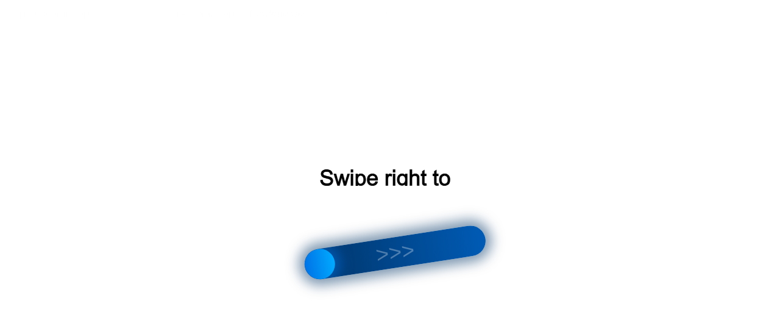

--- FILE ---
content_type: text/html;charset=UTF-8
request_url: https://r2.hk.kill-bot.ru/cn.php?url=aHR0cHM6Ly9mYWJyeWthLnJ1L3NodG9yeS1zLWVsZWt0cm9wcml2b2RvbS9iZW50aGluLW5hLWt1a2hueXUv&r=&png=75&raf=61&lv=10530&id=MTA1MzA=&p=NTIuMTUuNzUuMTk1&rr=1769038256375&u=eyJDIjp7Im1heFRvdWNoUG9pbnRzIjowLCJCIjpmYWxzZX0sIkQiOnsidmVuZG9yIjoiR29vZ2xlIEluYy4iLCJBIjoiR29vZ2xlIFN3aWZ0U2hhZGVyIiwiQTEiOiJHb29nbGUgU3dpZnRTaGFkZXIifSwiaCI6eyJtIjozMiwibCI6ODE5MiwibyI6MjU2LCJpIjo4MTkyLCJqIjoxNiwicyI6eyIwIjo4MTkyLCIxIjo4MTkyfX0sInBsdWdpbnMiOm51bGwsImciOnsidGltZVpvbmUiOiJVVEMiLCJsb2NhbGUiOiJlbi1VUyJ9LCJ1Ijp7ImpzSGVhcFNpemVMaW1pdCI6NjYyMDAwMDAwfSwidiI6MX0=&g=iVBORw0KGgoAAAANSUhEUgAAAIAAAABACAYAAADS1n9%2FAAAENUlEQVR4Xu3UhVIUUBTG8e0Ouru7O59IEVQQDDBAQEXFBgN2l1JABVSwUSRt6SVVlLAwQCycOecxzrkz9wG%2B%2F%2FzuFQoEgnWhUCjgS7aBkAFQfgAikQgA1OsnBXzoFBjaWIW%2FvlgsBgB1ugk663mpYDijGgFIJBIAUKs1cxZCBUY2GRCAVCoFADWacULzeepophEByGQyAGBSj3EVQgXGskwIQC6XAwCjapTQfJ46vrkGASgUCgBgUI5wFUIFzFtqEYBSqQQA1YphQvN56sTWOgSgUqkAQJV8iKsQKjCZXY8A1Go1ALggGyQ0n6dO5TQgAI1GAwDOS19xFUIFprddRABarRYAnJO8JDSfp87kXkIAOp0OAJwVv%2BAqhArM5jUiAL1eDwAqRc8Jzeepr7c3IQALCwsAUCF8xlUIFXizoxkBWFpaAoAzgqeE5vPUtzsvIwArKysAcHr9CVchVGBu1xUEYG1tDQBO%2FXtMaD5PfZd%2FFQHY2NgAgJN%2FB7gKoQLvC1oQgK2tLQA48aef0HyeOr%2B7FQHY2dkBgOO%2F%2B7gKoQILe9oQgL29PQA49quX0Hyeurj3GgJwcHAAAOVrPVyFUIGlfdcRgKOjIwA4%2BrOb0Hye%2BqHwBgJwcnICAEdWH3EVQgU%2BFrUjAGdnZwBweKWL0Hye%2Bml%2FBwJwcXEBAGU%2FHnIVQgU%2BF99EAK6urgDg0PcHhObz1C8ltxCAm5sbADj4rZOrECqwXHobAbi7uwOAA1%2FvE5rPU78euIMAPDw8AEDp8j2uQqjAt4N3EYCnpycAKPlyl9B8nvr90D0E4OXlBQCKP9%2FhKoQK%2FCi7jwC8vb0BwP5PtwnN56krhzsRgI%2BPDwAo%2BniLqxAqsHrkAQLw9fUFAIUfbhKaz1N%2FHn2IAPz8%2FADAvqUOrkKowFp5FwLw9%2FcHAHsX2wnN56m%2Fjj1CAAEBAQBgz8INrkKowO%2Fj3QggMDAQAOyev05oPk%2F9c6IHAQQFBQGAgvfXuAqhAn9P9iKA4OBgAJD%2Fro3QfJ7671QfAggJCQEAu%2BZauQqhAuun%2BxFAaGgoANj5toXQfJ4qODOAAMLCwgDAjjdXuQqhAsKKxwggPDwcAGx%2FfYXQfJ4qqnyCACIiIgBA3uxlrkKogPjsUwQQGRkJAHJnmgnN56mSc88QQFRUFADYNt3EVQgVkJ5%2FjgCio6MBQM5UI6H5PFV24QUCiImJAQDZk5e4CqEC8qqXCCA2NhYAbJ24SGg%2BT1VUv0IAcXFxAGCLuYGrECqgNAwigPj4eACwebye0HyeqjIOIYCEhAQAkDVWx1UIFVCbhhFAYmIiAMgcrSU0n6dqakYQQFJSEgDYNFLDVQgV0NaOIoDk5GQAkDFsIjSfp%2BrqxhBASkoKANg4ZOQqhAro68cRQGpqKgDYMGggNJ%2BnWjSYEUBaWhoA4Eu0QXp6OgMg%2FAD%2BA8NKSfB4tp8SAAAAAElFTkSuQmCC&c=17690382545493796&ng=0
body_size: 288
content:
{"bot":true,"fraud":true,"l":true,"bl":false,"wl":false,"tm":"1","vpn":0,"net_id":4160945137,"capt":2,"d":false,"os":"Mac OS X","snsht":495876374,"snsht_d":1607404803,"sess":"17690382545493796","UserID":"151441428662410990","ip":"52.15.75.195","t":true,"rule":"573","net_t":"mob","vk_pix":"3660106","ga":"G-TLN9KFBB7B","sc":true,"fc":"from=capt","cv":"96cb63ec7736595f5971b51356ccc5d4","metr":"104475222"}